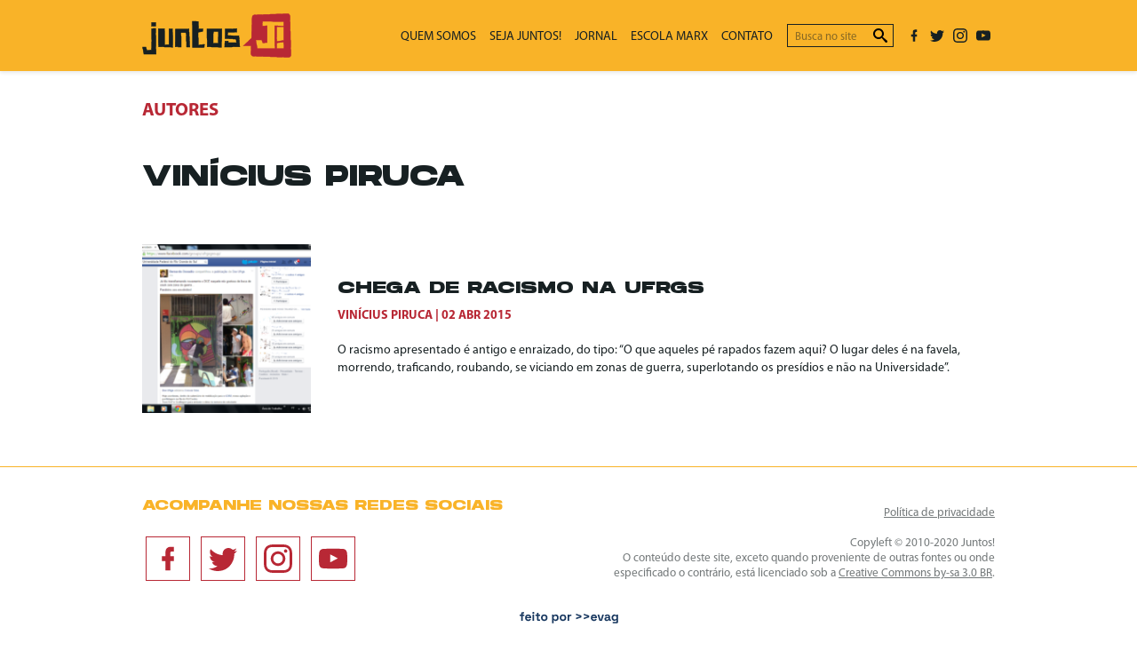

--- FILE ---
content_type: text/html; charset=UTF-8
request_url: https://juntos.org.br/a/vinicius-piruca/
body_size: 14007
content:
<!DOCTYPE html>
<html lang="pt-BR">

<head>
<meta charset="UTF-8">
<title>Vinícius Piruca | Autores | Juntos!</title>
<meta name="viewport" content="width=device-width, initial-scale=1">
<meta name="mobile-web-app-capable" content="yes">
<meta name="apple-mobile-web-app-capable" content="yes">
<link rel="dns-prefetch" href="//api.evag.io">
<link rel="pingback" href="https://juntos.org.br/xmlrpc.php">
<meta name='robots' content='max-image-preview:large' />
<link rel="alternate" type="application/rss+xml" title="Feed para Juntos! &raquo; Vinícius Piruca Autor" href="https://juntos.org.br/a/vinicius-piruca/feed/" />
<style id='wp-img-auto-sizes-contain-inline-css' type='text/css'>
img:is([sizes=auto i],[sizes^="auto," i]){contain-intrinsic-size:3000px 1500px}
/*# sourceURL=wp-img-auto-sizes-contain-inline-css */
</style>
<style id='wp-block-library-inline-css' type='text/css'>
:root{--wp-block-synced-color:#7a00df;--wp-block-synced-color--rgb:122,0,223;--wp-bound-block-color:var(--wp-block-synced-color);--wp-editor-canvas-background:#ddd;--wp-admin-theme-color:#007cba;--wp-admin-theme-color--rgb:0,124,186;--wp-admin-theme-color-darker-10:#006ba1;--wp-admin-theme-color-darker-10--rgb:0,107,160.5;--wp-admin-theme-color-darker-20:#005a87;--wp-admin-theme-color-darker-20--rgb:0,90,135;--wp-admin-border-width-focus:2px}@media (min-resolution:192dpi){:root{--wp-admin-border-width-focus:1.5px}}.wp-element-button{cursor:pointer}:root .has-very-light-gray-background-color{background-color:#eee}:root .has-very-dark-gray-background-color{background-color:#313131}:root .has-very-light-gray-color{color:#eee}:root .has-very-dark-gray-color{color:#313131}:root .has-vivid-green-cyan-to-vivid-cyan-blue-gradient-background{background:linear-gradient(135deg,#00d084,#0693e3)}:root .has-purple-crush-gradient-background{background:linear-gradient(135deg,#34e2e4,#4721fb 50%,#ab1dfe)}:root .has-hazy-dawn-gradient-background{background:linear-gradient(135deg,#faaca8,#dad0ec)}:root .has-subdued-olive-gradient-background{background:linear-gradient(135deg,#fafae1,#67a671)}:root .has-atomic-cream-gradient-background{background:linear-gradient(135deg,#fdd79a,#004a59)}:root .has-nightshade-gradient-background{background:linear-gradient(135deg,#330968,#31cdcf)}:root .has-midnight-gradient-background{background:linear-gradient(135deg,#020381,#2874fc)}:root{--wp--preset--font-size--normal:16px;--wp--preset--font-size--huge:42px}.has-regular-font-size{font-size:1em}.has-larger-font-size{font-size:2.625em}.has-normal-font-size{font-size:var(--wp--preset--font-size--normal)}.has-huge-font-size{font-size:var(--wp--preset--font-size--huge)}.has-text-align-center{text-align:center}.has-text-align-left{text-align:left}.has-text-align-right{text-align:right}.has-fit-text{white-space:nowrap!important}#end-resizable-editor-section{display:none}.aligncenter{clear:both}.items-justified-left{justify-content:flex-start}.items-justified-center{justify-content:center}.items-justified-right{justify-content:flex-end}.items-justified-space-between{justify-content:space-between}.screen-reader-text{border:0;clip-path:inset(50%);height:1px;margin:-1px;overflow:hidden;padding:0;position:absolute;width:1px;word-wrap:normal!important}.screen-reader-text:focus{background-color:#ddd;clip-path:none;color:#444;display:block;font-size:1em;height:auto;left:5px;line-height:normal;padding:15px 23px 14px;text-decoration:none;top:5px;width:auto;z-index:100000}html :where(.has-border-color){border-style:solid}html :where([style*=border-top-color]){border-top-style:solid}html :where([style*=border-right-color]){border-right-style:solid}html :where([style*=border-bottom-color]){border-bottom-style:solid}html :where([style*=border-left-color]){border-left-style:solid}html :where([style*=border-width]){border-style:solid}html :where([style*=border-top-width]){border-top-style:solid}html :where([style*=border-right-width]){border-right-style:solid}html :where([style*=border-bottom-width]){border-bottom-style:solid}html :where([style*=border-left-width]){border-left-style:solid}html :where(img[class*=wp-image-]){height:auto;max-width:100%}:where(figure){margin:0 0 1em}html :where(.is-position-sticky){--wp-admin--admin-bar--position-offset:var(--wp-admin--admin-bar--height,0px)}@media screen and (max-width:600px){html :where(.is-position-sticky){--wp-admin--admin-bar--position-offset:0px}}

/*# sourceURL=wp-block-library-inline-css */
</style><style id='global-styles-inline-css' type='text/css'>
:root{--wp--preset--aspect-ratio--square: 1;--wp--preset--aspect-ratio--4-3: 4/3;--wp--preset--aspect-ratio--3-4: 3/4;--wp--preset--aspect-ratio--3-2: 3/2;--wp--preset--aspect-ratio--2-3: 2/3;--wp--preset--aspect-ratio--16-9: 16/9;--wp--preset--aspect-ratio--9-16: 9/16;--wp--preset--color--black: #000000;--wp--preset--color--cyan-bluish-gray: #abb8c3;--wp--preset--color--white: #ffffff;--wp--preset--color--pale-pink: #f78da7;--wp--preset--color--vivid-red: #cf2e2e;--wp--preset--color--luminous-vivid-orange: #ff6900;--wp--preset--color--luminous-vivid-amber: #fcb900;--wp--preset--color--light-green-cyan: #7bdcb5;--wp--preset--color--vivid-green-cyan: #00d084;--wp--preset--color--pale-cyan-blue: #8ed1fc;--wp--preset--color--vivid-cyan-blue: #0693e3;--wp--preset--color--vivid-purple: #9b51e0;--wp--preset--gradient--vivid-cyan-blue-to-vivid-purple: linear-gradient(135deg,rgb(6,147,227) 0%,rgb(155,81,224) 100%);--wp--preset--gradient--light-green-cyan-to-vivid-green-cyan: linear-gradient(135deg,rgb(122,220,180) 0%,rgb(0,208,130) 100%);--wp--preset--gradient--luminous-vivid-amber-to-luminous-vivid-orange: linear-gradient(135deg,rgb(252,185,0) 0%,rgb(255,105,0) 100%);--wp--preset--gradient--luminous-vivid-orange-to-vivid-red: linear-gradient(135deg,rgb(255,105,0) 0%,rgb(207,46,46) 100%);--wp--preset--gradient--very-light-gray-to-cyan-bluish-gray: linear-gradient(135deg,rgb(238,238,238) 0%,rgb(169,184,195) 100%);--wp--preset--gradient--cool-to-warm-spectrum: linear-gradient(135deg,rgb(74,234,220) 0%,rgb(151,120,209) 20%,rgb(207,42,186) 40%,rgb(238,44,130) 60%,rgb(251,105,98) 80%,rgb(254,248,76) 100%);--wp--preset--gradient--blush-light-purple: linear-gradient(135deg,rgb(255,206,236) 0%,rgb(152,150,240) 100%);--wp--preset--gradient--blush-bordeaux: linear-gradient(135deg,rgb(254,205,165) 0%,rgb(254,45,45) 50%,rgb(107,0,62) 100%);--wp--preset--gradient--luminous-dusk: linear-gradient(135deg,rgb(255,203,112) 0%,rgb(199,81,192) 50%,rgb(65,88,208) 100%);--wp--preset--gradient--pale-ocean: linear-gradient(135deg,rgb(255,245,203) 0%,rgb(182,227,212) 50%,rgb(51,167,181) 100%);--wp--preset--gradient--electric-grass: linear-gradient(135deg,rgb(202,248,128) 0%,rgb(113,206,126) 100%);--wp--preset--gradient--midnight: linear-gradient(135deg,rgb(2,3,129) 0%,rgb(40,116,252) 100%);--wp--preset--font-size--small: 13px;--wp--preset--font-size--medium: 20px;--wp--preset--font-size--large: 36px;--wp--preset--font-size--x-large: 42px;--wp--preset--spacing--20: 0.44rem;--wp--preset--spacing--30: 0.67rem;--wp--preset--spacing--40: 1rem;--wp--preset--spacing--50: 1.5rem;--wp--preset--spacing--60: 2.25rem;--wp--preset--spacing--70: 3.38rem;--wp--preset--spacing--80: 5.06rem;--wp--preset--shadow--natural: 6px 6px 9px rgba(0, 0, 0, 0.2);--wp--preset--shadow--deep: 12px 12px 50px rgba(0, 0, 0, 0.4);--wp--preset--shadow--sharp: 6px 6px 0px rgba(0, 0, 0, 0.2);--wp--preset--shadow--outlined: 6px 6px 0px -3px rgb(255, 255, 255), 6px 6px rgb(0, 0, 0);--wp--preset--shadow--crisp: 6px 6px 0px rgb(0, 0, 0);}:where(.is-layout-flex){gap: 0.5em;}:where(.is-layout-grid){gap: 0.5em;}body .is-layout-flex{display: flex;}.is-layout-flex{flex-wrap: wrap;align-items: center;}.is-layout-flex > :is(*, div){margin: 0;}body .is-layout-grid{display: grid;}.is-layout-grid > :is(*, div){margin: 0;}:where(.wp-block-columns.is-layout-flex){gap: 2em;}:where(.wp-block-columns.is-layout-grid){gap: 2em;}:where(.wp-block-post-template.is-layout-flex){gap: 1.25em;}:where(.wp-block-post-template.is-layout-grid){gap: 1.25em;}.has-black-color{color: var(--wp--preset--color--black) !important;}.has-cyan-bluish-gray-color{color: var(--wp--preset--color--cyan-bluish-gray) !important;}.has-white-color{color: var(--wp--preset--color--white) !important;}.has-pale-pink-color{color: var(--wp--preset--color--pale-pink) !important;}.has-vivid-red-color{color: var(--wp--preset--color--vivid-red) !important;}.has-luminous-vivid-orange-color{color: var(--wp--preset--color--luminous-vivid-orange) !important;}.has-luminous-vivid-amber-color{color: var(--wp--preset--color--luminous-vivid-amber) !important;}.has-light-green-cyan-color{color: var(--wp--preset--color--light-green-cyan) !important;}.has-vivid-green-cyan-color{color: var(--wp--preset--color--vivid-green-cyan) !important;}.has-pale-cyan-blue-color{color: var(--wp--preset--color--pale-cyan-blue) !important;}.has-vivid-cyan-blue-color{color: var(--wp--preset--color--vivid-cyan-blue) !important;}.has-vivid-purple-color{color: var(--wp--preset--color--vivid-purple) !important;}.has-black-background-color{background-color: var(--wp--preset--color--black) !important;}.has-cyan-bluish-gray-background-color{background-color: var(--wp--preset--color--cyan-bluish-gray) !important;}.has-white-background-color{background-color: var(--wp--preset--color--white) !important;}.has-pale-pink-background-color{background-color: var(--wp--preset--color--pale-pink) !important;}.has-vivid-red-background-color{background-color: var(--wp--preset--color--vivid-red) !important;}.has-luminous-vivid-orange-background-color{background-color: var(--wp--preset--color--luminous-vivid-orange) !important;}.has-luminous-vivid-amber-background-color{background-color: var(--wp--preset--color--luminous-vivid-amber) !important;}.has-light-green-cyan-background-color{background-color: var(--wp--preset--color--light-green-cyan) !important;}.has-vivid-green-cyan-background-color{background-color: var(--wp--preset--color--vivid-green-cyan) !important;}.has-pale-cyan-blue-background-color{background-color: var(--wp--preset--color--pale-cyan-blue) !important;}.has-vivid-cyan-blue-background-color{background-color: var(--wp--preset--color--vivid-cyan-blue) !important;}.has-vivid-purple-background-color{background-color: var(--wp--preset--color--vivid-purple) !important;}.has-black-border-color{border-color: var(--wp--preset--color--black) !important;}.has-cyan-bluish-gray-border-color{border-color: var(--wp--preset--color--cyan-bluish-gray) !important;}.has-white-border-color{border-color: var(--wp--preset--color--white) !important;}.has-pale-pink-border-color{border-color: var(--wp--preset--color--pale-pink) !important;}.has-vivid-red-border-color{border-color: var(--wp--preset--color--vivid-red) !important;}.has-luminous-vivid-orange-border-color{border-color: var(--wp--preset--color--luminous-vivid-orange) !important;}.has-luminous-vivid-amber-border-color{border-color: var(--wp--preset--color--luminous-vivid-amber) !important;}.has-light-green-cyan-border-color{border-color: var(--wp--preset--color--light-green-cyan) !important;}.has-vivid-green-cyan-border-color{border-color: var(--wp--preset--color--vivid-green-cyan) !important;}.has-pale-cyan-blue-border-color{border-color: var(--wp--preset--color--pale-cyan-blue) !important;}.has-vivid-cyan-blue-border-color{border-color: var(--wp--preset--color--vivid-cyan-blue) !important;}.has-vivid-purple-border-color{border-color: var(--wp--preset--color--vivid-purple) !important;}.has-vivid-cyan-blue-to-vivid-purple-gradient-background{background: var(--wp--preset--gradient--vivid-cyan-blue-to-vivid-purple) !important;}.has-light-green-cyan-to-vivid-green-cyan-gradient-background{background: var(--wp--preset--gradient--light-green-cyan-to-vivid-green-cyan) !important;}.has-luminous-vivid-amber-to-luminous-vivid-orange-gradient-background{background: var(--wp--preset--gradient--luminous-vivid-amber-to-luminous-vivid-orange) !important;}.has-luminous-vivid-orange-to-vivid-red-gradient-background{background: var(--wp--preset--gradient--luminous-vivid-orange-to-vivid-red) !important;}.has-very-light-gray-to-cyan-bluish-gray-gradient-background{background: var(--wp--preset--gradient--very-light-gray-to-cyan-bluish-gray) !important;}.has-cool-to-warm-spectrum-gradient-background{background: var(--wp--preset--gradient--cool-to-warm-spectrum) !important;}.has-blush-light-purple-gradient-background{background: var(--wp--preset--gradient--blush-light-purple) !important;}.has-blush-bordeaux-gradient-background{background: var(--wp--preset--gradient--blush-bordeaux) !important;}.has-luminous-dusk-gradient-background{background: var(--wp--preset--gradient--luminous-dusk) !important;}.has-pale-ocean-gradient-background{background: var(--wp--preset--gradient--pale-ocean) !important;}.has-electric-grass-gradient-background{background: var(--wp--preset--gradient--electric-grass) !important;}.has-midnight-gradient-background{background: var(--wp--preset--gradient--midnight) !important;}.has-small-font-size{font-size: var(--wp--preset--font-size--small) !important;}.has-medium-font-size{font-size: var(--wp--preset--font-size--medium) !important;}.has-large-font-size{font-size: var(--wp--preset--font-size--large) !important;}.has-x-large-font-size{font-size: var(--wp--preset--font-size--x-large) !important;}
/*# sourceURL=global-styles-inline-css */
</style>

<style id='classic-theme-styles-inline-css' type='text/css'>
/*! This file is auto-generated */
.wp-block-button__link{color:#fff;background-color:#32373c;border-radius:9999px;box-shadow:none;text-decoration:none;padding:calc(.667em + 2px) calc(1.333em + 2px);font-size:1.125em}.wp-block-file__button{background:#32373c;color:#fff;text-decoration:none}
/*# sourceURL=/wp-includes/css/classic-themes.min.css */
</style>
<link rel='stylesheet' id='evag-forms-block-css-css' href='https://juntos.org.br/wp-content/plugins/evag-forms/dist/block.css' type='text/css' media='all' />
<link rel='stylesheet' id='wordpress-file-upload-style-css' href='https://juntos.org.br/wp-content/plugins/wp-file-upload/css/wordpress_file_upload_style.css' type='text/css' media='all' />
<link rel='stylesheet' id='wordpress-file-upload-style-safe-css' href='https://juntos.org.br/wp-content/plugins/wp-file-upload/css/wordpress_file_upload_style_safe.css' type='text/css' media='all' />
<link rel='stylesheet' id='wordpress-file-upload-adminbar-style-css' href='https://juntos.org.br/wp-content/plugins/wp-file-upload/css/wordpress_file_upload_adminbarstyle.css' type='text/css' media='all' />
<link rel='stylesheet' id='jquery-ui-css-css' href='https://juntos.org.br/wp-content/plugins/wp-file-upload/vendor/jquery/jquery-ui.min.css' type='text/css' media='all' />
<link rel='stylesheet' id='jquery-ui-timepicker-addon-css-css' href='https://juntos.org.br/wp-content/plugins/wp-file-upload/vendor/jquery/jquery-ui-timepicker-addon.min.css' type='text/css' media='all' />
<link rel='stylesheet' id='webpack-styles-css' href='https://juntos.org.br/wp-content/themes/j2020/build/main.5200100b.css' type='text/css' media='all' />
<script type="text/javascript" src="https://juntos.org.br/wp-includes/js/dist/hooks.min.js" id="wp-hooks-js"></script>
<script type="text/javascript" src="https://juntos.org.br/wp-includes/js/dist/i18n.min.js" id="wp-i18n-js"></script>
<script type="text/javascript" id="wp-i18n-js-after">
/* <![CDATA[ */
wp.i18n.setLocaleData( { 'text direction\u0004ltr': [ 'ltr' ] } );
//# sourceURL=wp-i18n-js-after
/* ]]> */
</script>
<script type="text/javascript" src="https://juntos.org.br/wp-includes/js/jquery/jquery.min.js" id="jquery-core-js"></script>
<script type="text/javascript" src="https://juntos.org.br/wp-includes/js/jquery/jquery-migrate.min.js" id="jquery-migrate-js"></script>
<script type="text/javascript" src="https://juntos.org.br/wp-content/plugins/wp-file-upload/js/wordpress_file_upload_functions.js" id="wordpress_file_upload_script-js"></script>
<script type="text/javascript" src="https://juntos.org.br/wp-includes/js/jquery/ui/core.min.js" id="jquery-ui-core-js"></script>
<script type="text/javascript" src="https://juntos.org.br/wp-includes/js/jquery/ui/datepicker.min.js" id="jquery-ui-datepicker-js"></script>
<script type="text/javascript" id="jquery-ui-datepicker-js-after">
/* <![CDATA[ */
jQuery(function(jQuery){jQuery.datepicker.setDefaults({"closeText":"Fechar","currentText":"Hoje","monthNames":["janeiro","fevereiro","mar\u00e7o","abril","maio","junho","julho","agosto","setembro","outubro","novembro","dezembro"],"monthNamesShort":["jan","fev","mar","abr","maio","jun","jul","ago","set","out","nov","dez"],"nextText":"Seguinte","prevText":"Anterior","dayNames":["domingo","segunda-feira","ter\u00e7a-feira","quarta-feira","quinta-feira","sexta-feira","s\u00e1bado"],"dayNamesShort":["dom","seg","ter","qua","qui","sex","s\u00e1b"],"dayNamesMin":["D","S","T","Q","Q","S","S"],"dateFormat":"d \\dd\\e MM \\dd\\e yy","firstDay":0,"isRTL":false});});
//# sourceURL=jquery-ui-datepicker-js-after
/* ]]> */
</script>
<script type="text/javascript" src="https://juntos.org.br/wp-content/plugins/wp-file-upload/vendor/jquery/jquery-ui-timepicker-addon.min.js" id="jquery-ui-timepicker-addon-js-js"></script>
<link rel="https://api.w.org/" href="https://juntos.org.br/wp-json/" /><link rel="alternate" title="JSON" type="application/json" href="https://juntos.org.br/wp-json/wp/v2/autor/879" />  <meta property="og:type" content="website" />
  <meta property="og:title" content="Autor: &lt;span&gt;Vinícius Piruca&lt;/span&gt;" />
  <meta property="og:url" content="https://juntos.org.br/a/vinicius-piruca/" />
  <meta name="description" property="og:description" content="O racismo apresentado é antigo e enraizado, do tipo: “O que aqueles pé rapados fazem aqui? O lugar deles é na favela, morrendo, traficando, roubando, se viciando em zonas de guerra, superlotando os presídios e não na Universidade”." />
  <meta property="og:site_name" content="Juntos!" />
    <meta property="og:image" content="https://juntos.org.br/wp-content/themes/j2020/build/0ba6db6a1937eff8de59c6e81df439a5.png" />
  <meta property="og:image:width" content="1200" />
  <meta property="og:image:height" content="630" />
    <meta name="twitter:card" content="summary_large_image" />
  <link rel="icon" href="https://juntos.org.br/wp-content/uploads/2020/06/cropped-favicon-32x32.png" sizes="32x32" />
<link rel="icon" href="https://juntos.org.br/wp-content/uploads/2020/06/cropped-favicon-192x192.png" sizes="192x192" />
<link rel="apple-touch-icon" href="https://juntos.org.br/wp-content/uploads/2020/06/cropped-favicon-180x180.png" />
<meta name="msapplication-TileImage" content="https://juntos.org.br/wp-content/uploads/2020/06/cropped-favicon-270x270.png" />
		<style type="text/css" id="wp-custom-css">
			.wp-block-evag-inputtext, .wp-block-evag-select, .wp-block-evag-textarea {
	margin: 4px 0;	
}

.wp-block-evag-inputtext .label, .wp-block-evag-select .label, .wp-block-evag-textarea .label  {
	display: none;	
}

.form-button, .wp-block-evag-inputtext input, .wp-block-evag-checkbox input, .wp-block-evag-select select, .wp-block-evag-inputtextarea textarea {
    background: #fff;
    border: 1px solid #000;
    -webkit-border-radius: 0;
    border-radius: 0;
    color: #000;
    display: inline-block;
    font: 15px Myriad,sans-serif;
    line-height: 1em;
    margin: 2px 0;
    padding: 9px 8px 7px;
    width: 100%;
}

.wp-block-evag-inputtext input, .wp-block-evag-checkbox input, .wp-block-evag-select select, .wp-block-evag-inputtextarea textarea {
    font-size: 16px;
    padding: 11px 8px 9px;
}

.wp-block-evag-checkbox input {
	width: 24px;
	height: 24px;
	padding: 0 0;
}

.wp-block-evag-checkbox input:checked {
	background: #f9b33c;
}

.wp-block-evag-checkbox label {
  display: flex;
  align-items: center;
}

.wp-block-evag-checkbox .label {
  margin-left: 4px;
}

#bannerconune {
	background-image: url("https://juntos.org.br/wp-content/uploads/2023/05/textura-conune.jpg")
}		</style>
		</head>

<body class="archive tax-autor term-vinicius-piruca term-879 wp-theme-j2020">
<header class="header">
  <div class="wrap">
    <h1 class="header-title">
      <a class="header-logo" href="/" aria-label="Ir para página inicial" title="Juntos!">
        <svg version="1.1" xmlns="http://www.w3.org/2000/svg" xmlns:xlink="http://www.w3.org/1999/xlink" x="0px" y="0px" viewBox="8 10 128 38" style="enable-background:new 8 10 128 38;" xml:space="preserve" width="128" height="38">
<title>Juntos!</title>
<path style="fill-rule:evenodd;clip-rule:evenodd;fill:#172022;" d="M9.53,44.95l-1.16-6.01l2.91-0.08l0.86,2.96l3.92-0.56l0.1-18.2l3.47-0.19l0.35,22.16L9.53,44.95z M16.16,17.83l3.45-0.13l0.01,3.27l-3.46,0.17V17.83z"/><path style="fill:#172022;" d="M19.44,17.88l0.01,2.93l-3.12,0.16V18L19.44,17.88 M19.47,23.05l0.35,21.81L9.67,44.78l-1.09-5.67 l2.58-0.07l0.78,2.69l0.08,0.29l0.3-0.04l3.63-0.52l0.29-0.04l0-0.3l0.1-17.89L19.47,23.05 M19.78,17.53l-3.79,0.14v3.66 l3.81-0.19L19.78,17.53L19.78,17.53z M19.81,22.69l-3.81,0.21l-0.1,18.22l-3.63,0.52l-0.85-2.95l-3.25,0.09l1.22,6.35 l10.77,0.09L19.81,22.69L19.81,22.69z"/><path style="fill-rule:evenodd;clip-rule:evenodd;fill:#172022;" d="M22.01,38.65l-0.12-15.57h5.44l-0.03,13.88l3.81-0.24l-0.06-13.47l1.54,0.06c0.42,0.02,0.82,0.04,1.19,0.05 c0.2,0.01,0.32,0.01,0.39,0.02v0.56c0,0.47,0.01,1.08,0.02,1.83c0.01,0.75,0.02,1.61,0.03,2.56c0.01,0.95,0.03,1.93,0.05,2.93 l0.12,7.77L22.01,38.65z"/><path style="fill:#172022;" d="M27.15,23.26l-0.03,13.53l0,0.37l0.37-0.02l3.47-0.22l0.32-0.02l0-0.32l-0.06-13.13l1.36,0.05 c0.42,0.02,0.83,0.04,1.2,0.05c0.09,0,0.16,0.01,0.22,0.01v0.4c0,0.47,0.01,1.08,0.02,1.83c0.01,0.75,0.02,1.61,0.03,2.56 c0.01,0.95,0.03,1.93,0.05,2.93l0.12,7.59l-12.04-0.36l-0.12-15.23H27.15 M27.5,22.91h-5.79l0.13,15.91l12.72,0.38l-0.13-7.95 c-0.02-1-0.04-1.97-0.05-2.93c-0.01-0.95-0.02-1.81-0.03-2.56c-0.01-0.75-0.02-1.36-0.02-1.83c0-0.47,0-0.7,0-0.7 c0-0.02-0.19-0.04-0.56-0.05c-0.37-0.01-0.77-0.03-1.19-0.05l-1.72-0.06l0.06,13.49l-3.47,0.22L27.5,22.91L27.5,22.91z"/><path style="fill-rule:evenodd;clip-rule:evenodd;fill:#172022;" d="M46.49,38.97c-0.15,0-0.25,0-0.31-0.01l-0.01-0.4c-0.01-0.36-0.03-0.83-0.05-1.42 c-0.02-0.58-0.05-1.24-0.08-1.97c-0.03-0.73-0.06-1.48-0.08-2.24l-0.2-6.27l-0.16-0.01c-0.76-0.04-1.43-0.07-2.01-0.1 c-0.51-0.02-0.98-0.03-1.39-0.03c-0.53,0-0.79,0.01-0.79,0.23v0.57c0,0.36,0.01,0.83,0.02,1.42c0.01,0.58,0.02,1.24,0.03,1.97 c0.01,0.73,0.02,1.48,0.02,2.24c0.02,1.74,0.04,3.7,0.06,5.9l-5.09-0.12l0.03-15.28l11.69-0.09l0.78,15.5 c-0.52,0.02-0.99,0.04-1.39,0.06C47.16,38.95,46.8,38.97,46.49,38.97z"/><path style="fill:#172022;" d="M48.01,23.55l0.76,15.17c-0.45,0.02-0.86,0.03-1.22,0.05c-0.39,0.02-0.75,0.03-1.06,0.03 c-0.06,0-0.1,0-0.14,0l-0.01-0.24c-0.01-0.36-0.03-0.83-0.05-1.42c-0.02-0.58-0.05-1.24-0.08-1.97 c-0.03-0.73-0.06-1.48-0.08-2.24l-0.19-6.11l-0.01-0.31l-0.31-0.02c-0.76-0.04-1.44-0.07-2.01-0.1 c-0.51-0.02-0.98-0.03-1.4-0.03c-0.52,0-0.96,0-0.96,0.41v0.57c0,0.36,0.01,0.84,0.02,1.42c0.01,0.58,0.02,1.24,0.03,1.97 c0.01,0.73,0.02,1.49,0.02,2.24c0.02,1.69,0.04,3.59,0.06,5.72l-4.75-0.11l0.03-14.94L48.01,23.55 M48.33,23.2l-12.02,0.1 l-0.03,15.62l5.44,0.13c-0.02-2.27-0.04-4.29-0.06-6.08c0-0.76-0.01-1.51-0.02-2.24c-0.01-0.73-0.02-1.39-0.03-1.97 c-0.01-0.58-0.02-1.06-0.02-1.42c0-0.36,0-0.55,0-0.57c0-0.04,0.21-0.06,0.62-0.06c0.41,0,0.87,0.01,1.38,0.03 c0.57,0.02,1.24,0.05,2,0.1l0.19,6.11c0.02,0.76,0.05,1.51,0.08,2.24c0.03,0.73,0.06,1.39,0.08,1.97 c0.02,0.58,0.04,1.06,0.05,1.42c0.01,0.36,0.02,0.54,0.02,0.54c0,0.02,0.16,0.03,0.48,0.03c0.32,0,0.68-0.01,1.08-0.03 c0.45-0.02,0.96-0.04,1.56-0.06L48.33,23.2L48.33,23.2z"/><path style="fill-rule:evenodd;clip-rule:evenodd;fill:#172022;" d="M51.11,16.82l4.98,0.12l0.38,6.37l3.72-0.06l-0.31,2.32l-3.84,0.64l0,0.15c0.02,1.91,0.04,3.62,0.06,5.12 c0,0.63,0.01,1.27,0.02,1.89c0.01,0.62,0.02,1.18,0.02,1.67c0,0.49-0.01,0.88-0.02,1.19c-0.01,0.31-0.02,0.48-0.02,0.5 c0,0.2,0.24,0.2,0.39,0.2c0.15,0,0.35-0.01,0.61-0.02c0.26-0.01,0.55-0.03,0.88-0.05c0.33-0.02,0.67-0.05,1.01-0.1l2.52-0.23 l-0.28,2.63l-10.05,0.12L51.11,16.82z"/><path style="fill:#172022;" d="M51.29,17l4.64,0.11l0.36,6.05l0.02,0.33l0.33-0.01L60,23.42l-0.26,1.99l-3.57,0.59l-0.29,0.05l0,0.29 c0.02,1.91,0.04,3.62,0.06,5.12c0,0.64,0.01,1.28,0.02,1.9c0.01,0.62,0.02,1.18,0.02,1.66c0,0.48-0.01,0.88-0.02,1.18 c-0.01,0.31-0.02,0.48-0.02,0.5c0,0.37,0.43,0.37,0.57,0.37c0.15,0,0.36-0.01,0.62-0.02c0.26-0.01,0.55-0.03,0.88-0.05 c0.33-0.02,0.68-0.05,1.01-0.1l2.32-0.22l-0.24,2.27l-9.72,0.12L51.29,17 M50.94,16.65l0.1,22.81l10.37-0.13l0.32-2.99 l-2.74,0.25c-0.34,0.04-0.67,0.07-1,0.1c-0.33,0.02-0.62,0.04-0.87,0.05c-0.25,0.01-0.46,0.02-0.6,0.02 c-0.15,0-0.22-0.01-0.22-0.03c0-0.02,0.01-0.19,0.02-0.49c0.01-0.31,0.02-0.71,0.02-1.19c0-0.49-0.01-1.04-0.02-1.67 c-0.01-0.63-0.02-1.26-0.02-1.89c-0.02-1.51-0.04-3.21-0.06-5.12l3.82-0.64l0.35-2.64l-3.75,0.06l-0.38-6.36L50.94,16.65 L50.94,16.65z"/><path style="fill-rule:evenodd;clip-rule:evenodd;fill:#172022;" d="M75.25,39.02c-0.24,0-0.52,0-0.82-0.01c-0.6-0.01-1.29-0.03-2.05-0.05c-0.76-0.02-1.55-0.04-2.35-0.06 c-1.84-0.06-3.92-0.13-6.23-0.22l-0.22-15.31h12.79l-0.06,7.72c0,1-0.01,1.97-0.02,2.93c-0.01,0.95-0.02,1.81-0.02,2.56V39 c-0.07,0.01-0.19,0.01-0.39,0.02C75.71,39.02,75.49,39.02,75.25,39.02z M72.32,25.55c-0.33,0-0.7,0.02-1.1,0.05l-2.13,0.14 l-0.23,9.94l0.18-0.01c0.72-0.02,1.37-0.04,1.94-0.06c0.48-0.02,0.94-0.03,1.36-0.03h0.7c0.2,0,0.2-0.13,0.22-0.87 c0.01-0.47,0.02-1.05,0.02-1.75c0-0.7-0.01-1.46-0.02-2.28c-0.01-0.82-0.02-1.58-0.02-2.3v-1.8c0-0.59,0.02-0.7,0.02-0.72 l0.04-0.08l-0.06-0.07c-0.06-0.1-0.17-0.14-0.7-0.15C72.48,25.56,72.4,25.55,72.32,25.55z"/><path style="fill:#172022;" d="M76.2,23.54l-0.06,7.55c0,0.99-0.01,1.98-0.02,2.92c-0.01,0.95-0.02,1.81-0.02,2.56v1.83v0.43 c-0.06,0-0.13,0.01-0.22,0.01c-0.18,0.01-0.39,0.01-0.63,0.01c-0.24,0-0.51,0-0.81-0.01c-0.6-0.01-1.29-0.03-2.05-0.05 c-0.76-0.02-1.55-0.04-2.35-0.06c-1.8-0.06-3.82-0.13-6.07-0.21l-0.21-14.98H76.2 M68.69,35.86l0.36-0.01 c0.72-0.02,1.37-0.04,1.95-0.06c0.48-0.02,0.94-0.03,1.35-0.03h0.7c0.37,0,0.37-0.26,0.39-1.03c0.01-0.47,0.02-1.06,0.02-1.76 c0-0.7-0.01-1.47-0.02-2.28c-0.01-0.81-0.02-1.58-0.02-2.3v-1.8c0-0.46,0.01-0.62,0.02-0.67l0.06-0.14l-0.1-0.16 c-0.12-0.19-0.33-0.22-0.84-0.23c-0.08,0-0.16,0-0.25,0c-0.34,0-0.71,0.02-1.1,0.05l-1.97,0.13l-0.31,0.02l-0.01,0.31L68.7,35.5 L68.69,35.86 M76.55,23.2H63.41l0.22,15.65c2.38,0.08,4.51,0.16,6.39,0.22c0.81,0.02,1.59,0.04,2.35,0.06 c0.76,0.02,1.45,0.04,2.05,0.05c0.3,0.01,0.58,0.01,0.82,0.01c0.24,0,0.46,0,0.64-0.01c0.37-0.01,0.56-0.03,0.56-0.05 c0-0.02,0-0.27,0-0.73c0-0.47,0-1.08,0-1.83c0-0.75,0.01-1.61,0.02-2.56c0.01-0.95,0.02-1.93,0.02-2.93L76.55,23.2L76.55,23.2z M69.04,35.51l0.22-9.61l1.97-0.13c0.39-0.03,0.75-0.05,1.08-0.05c0.08,0,0.16,0,0.24,0c0.39,0.01,0.58,0.04,0.56,0.08 c-0.02,0.04-0.03,0.3-0.03,0.78c0,0.48,0,1.08,0,1.8c0,0.72,0.01,1.49,0.02,2.31c0.01,0.82,0.02,1.57,0.02,2.27 c0,0.7-0.01,1.28-0.02,1.75c-0.01,0.47-0.03,0.7-0.05,0.7c-0.04,0-0.28,0-0.7,0c-0.42,0-0.88,0.01-1.37,0.03 C70.41,35.47,69.76,35.49,69.04,35.51L69.04,35.51z"/><path style="fill-rule:evenodd;clip-rule:evenodd;fill:#172022;" d="M79.03,33.71l2.85-0.06v1.43l7.04,0.07l-0.36-3.04l-9.46-0.54l0.15-8.2c1.86-0.04,3.54-0.08,5.02-0.12 c0.64-0.02,1.27-0.04,1.89-0.05c0.62-0.01,1.18-0.02,1.67-0.02h1.18c0.13,0,0.21,0,0.27,0c-0.01,0.1-0.01,0.24-0.03,0.43 c-0.02,0.35-0.05,0.74-0.09,1.15c-0.04,0.44-0.07,0.94-0.09,1.47l-7.5-0.06L81.29,29l0.19,0c1.78,0.04,3.38,0.07,4.8,0.1 c0.6,0,1.18,0.01,1.77,0.02c0.58,0.01,1.1,0.02,1.56,0.03c0.46,0.01,0.82,0.02,1.1,0.02H91l0.03,0.28 c0.03,0.29,0.07,0.66,0.11,1.11c0.04,0.46,0.09,0.98,0.14,1.57c0.05,0.59,0.1,1.2,0.14,1.81l0.37,4.72l-13.06,0.28L79.03,33.71z "/><path style="fill:#172022;" d="M89.02,23.35c0.03,0,0.06,0,0.09,0c0,0.07-0.01,0.15-0.02,0.26c-0.02,0.34-0.05,0.73-0.09,1.15 c-0.03,0.4-0.06,0.84-0.08,1.31l-7.17-0.06l-0.31,0l-0.03,0.31l-0.25,2.48l-0.04,0.37l0.37,0.01c1.77,0.04,3.39,0.07,4.81,0.1 c0.59,0,1.18,0.01,1.76,0.02c0.58,0.01,1.1,0.02,1.56,0.03c0.45,0.01,0.83,0.02,1.11,0.02h0.14l0.01,0.12 c0.03,0.28,0.07,0.65,0.11,1.11c0.04,0.46,0.09,0.98,0.14,1.57c0.05,0.59,0.1,1.2,0.14,1.81l0.35,4.54l-12.69,0.27l0.28-4.88 l2.51-0.05v1.08v0.34l0.34,0l6.68,0.06l0.39,0l-0.05-0.39l-0.32-2.7l-0.03-0.29l-0.29-0.02l-9.15-0.52l0.15-7.87 c1.8-0.04,3.43-0.08,4.86-0.12c0.63-0.02,1.27-0.04,1.89-0.05c0.62-0.01,1.18-0.02,1.66-0.02H89.02 M89.02,23.01 c-0.3,0-0.69,0-1.18,0c-0.49,0-1.04,0.01-1.67,0.02c-0.63,0.01-1.26,0.03-1.89,0.05c-1.53,0.04-3.26,0.08-5.18,0.13l-0.16,8.53 l9.48,0.54l0.32,2.7l-6.68-0.06v-1.43l-3.18,0.06l-0.32,5.57l13.42-0.29l-0.38-4.9c-0.04-0.61-0.09-1.22-0.14-1.81 c-0.05-0.59-0.1-1.12-0.14-1.57c-0.04-0.46-0.08-0.83-0.11-1.11c-0.03-0.29-0.05-0.43-0.05-0.43c-0.02,0-0.17,0-0.45,0 c-0.28,0-0.64-0.01-1.1-0.02c-0.46-0.01-0.98-0.02-1.56-0.03c-0.58-0.01-1.17-0.02-1.77-0.02c-1.42-0.02-3.02-0.05-4.8-0.1 l0.25-2.48l7.51,0.06c0.02-0.59,0.05-1.13,0.1-1.62c0.04-0.42,0.07-0.81,0.1-1.16c0.02-0.35,0.03-0.55,0.03-0.59 C89.46,23.02,89.32,23.01,89.02,23.01L89.02,23.01z"/><path style="fill-rule:evenodd;clip-rule:evenodd;fill:#b82835;" d="M103.39,46.7c-1.14-0.04-2.05-0.97-2.03-2.09l0.15-6.8l-6.72,0l7-6.51l0.59-17.91 c0.04-1.16,0.91-2.06,2.03-2.1l28.48-0.98c1.05,0,1.92,0.94,1.95,2.1l0.81,33.17c0.01,0.55-0.2,1.1-0.59,1.5 c-0.37,0.38-0.86,0.59-1.37,0.59L103.39,46.7z M105.45,32.81l1.41,7.33l14.96,0.1l-0.08-19.53l7.73,0.04l0.01-3.6l-18.19-0.37 l-0.33,4.06l4.32-0.19v14.42l-3.82,0.23l-0.94-2.6L105.45,32.81z M123.5,35.3l-0.03,4.87h6l-0.06-5.58L123.5,35.3z M123.55,34.09l5.92-0.94V21.51h-6.05L123.55,34.09z"/><path style="fill:#b82835;" d="M132.9,10.49c0.96,0,1.76,0.87,1.78,1.93l0.81,33.17c0.01,0.51-0.18,1.01-0.54,1.37 c-0.34,0.35-0.78,0.54-1.24,0.54c-0.02,0-0.04,0-0.05,0l-30.26-0.98c-1.05-0.03-1.88-0.89-1.86-1.91l0.15-6.62l0.01-0.35 l-0.35,0l-6.1,0l6.63-6.17l0.1-0.1l0-0.14l0.59-17.84c0.03-1.07,0.84-1.9,1.86-1.93l28.42-0.98 C132.86,10.49,132.88,10.49,132.9,10.49 M110.76,21.02l0.39-0.02l3.95-0.17v14.08l-3.53,0.22l-0.85-2.36l-0.08-0.23l-0.25,0 l-4.74,0.09l-0.41,0.01l0.08,0.4l1.35,6.99l0.05,0.28l0.28,0l14.65,0.09l0.35,0l0-0.35l-0.08-19.18l7.38,0.04l0.34,0l0-0.34 l0.01-3.26l0-0.34l-0.34-0.01l-17.86-0.36l-0.32-0.01l-0.03,0.32l-0.31,3.71L110.76,21.02 M123.38,34.29l0.39-0.06l5.58-0.88 l0.29-0.05v-0.29V21.68v-0.34h-0.34h-5.71h-0.35l0,0.35l0.13,12.21L123.38,34.29 M123.29,40.34h0.34h5.65h0.35l0-0.35 l-0.06-5.21l0-0.38l-0.38,0.05l-5.57,0.66l-0.3,0.04l0,0.3L123.3,40L123.29,40.34 M132.9,10.15c-0.02,0-0.05,0-0.07,0 l-28.42,0.98c-1.2,0.04-2.15,1.02-2.19,2.26l-0.59,17.84l-7.27,6.76l6.98,0l-0.15,6.62c-0.03,1.24,0.99,2.23,2.19,2.26 l30.26,0.98c0.02,0,0.04,0,0.06,0c1.18,0,2.16-1.04,2.13-2.27l-0.81-33.17C134.99,11.19,134.07,10.15,132.9,10.15L132.9,10.15z M111.14,20.66l0.31-3.71l17.86,0.36l-0.01,3.26l-7.73-0.04l0.08,19.53L107,39.97l-1.35-6.99l4.74-0.09l0.94,2.6l4.11-0.25 V20.47L111.14,20.66L111.14,20.66z M123.72,33.89l-0.13-12.21h5.71v11.33L123.72,33.89L123.72,33.89z M123.64,40l0.03-4.55 l5.57-0.66l0.06,5.21H123.64L123.64,40z"/>
</svg>
      </a>
    </h1>

    <a class="header-toggle" href="/" aria-hidden="true">
      <span class="header-navicon"></span>
    </a>

    <div class="nav-overlay"></div>

    <nav class="header-nav">
      <div class="menu-menu-do-cabecalho-container"><ul id="menu-menu-do-cabecalho" class="header-menu"><li id="menu-item-17816" class="menu-item menu-item-type-post_type menu-item-object-page menu-item-17816"><a href="https://juntos.org.br/quem-somos/">Quem somos</a></li>
<li id="menu-item-17819" class="menu-item menu-item-type-post_type menu-item-object-page menu-item-17819"><a href="https://juntos.org.br/seja-juntos/">Seja Juntos!</a></li>
<li id="menu-item-17815" class="menu-item menu-item-type-post_type menu-item-object-page menu-item-17815"><a href="https://juntos.org.br/jornal/">Jornal</a></li>
<li id="menu-item-19669" class="menu-item menu-item-type-post_type menu-item-object-page menu-item-19669"><a href="https://juntos.org.br/escola-marx/">Escola Marx</a></li>
<li id="menu-item-17898" class="menu-item menu-item-type-post_type menu-item-object-page menu-item-17898"><a href="https://juntos.org.br/contato/">Contato</a></li>
</ul></div>
      <form class="header-search" action="/" method="get">
        <input class="header-search-input" type="text" name="s" placeholder="Busca no site" />
        <button type="submit" class="header-search-button">
          <svg version="1.1" width="32" height="32" viewBox="0 0 32 32"><path d="M31.008 27.231l-7.58-6.447c-0.784-0.705-1.622-1.029-2.299-0.998 1.789-2.096 2.87-4.815 2.87-7.787 0-6.627-5.373-12-12-12s-12 5.373-12 12 5.373 12 12 12c2.972 0 5.691-1.081 7.787-2.87-0.031 0.677 0.293 1.515 0.998 2.299l6.447 7.58c1.104 1.226 2.907 1.33 4.007 0.23s0.997-2.903-0.23-4.007zM12 20c-4.418 0-8-3.582-8-8s3.582-8 8-8 8 3.582 8 8-3.582 8-8 8z"></path></svg>
        </button>
      </form>

      <div class="header-social">
        <a href="https://facebook.com/juventudeemluta/" title="Facebook"><svg xmlns="http://www.w3.org/2000/svg" xmlns:xlink="http://www.w3.org/1999/xlink" version="1.1" width="24" height="24" viewBox="0 0 24 24"><path d="M17,2V2H17V6H15C14.31,6 14,6.81 14,7.5V10H14L17,10V14H14V22H10V14H7V10H10V6A4,4 0 0,1 14,2H17Z"></path></svg>
</a>
        <a href="https://twitter.com/coletivojuntos/" title="Twitter"><svg version="1.1" width="32" height="32" viewBox="0 0 32 32"><path d="M32 7.075c-1.175 0.525-2.444 0.875-3.769 1.031 1.356-0.813 2.394-2.1 2.887-3.631-1.269 0.75-2.675 1.3-4.169 1.594-1.2-1.275-2.906-2.069-4.794-2.069-3.625 0-6.563 2.938-6.563 6.563 0 0.512 0.056 1.012 0.169 1.494-5.456-0.275-10.294-2.888-13.531-6.862-0.563 0.969-0.887 2.1-0.887 3.3 0 2.275 1.156 4.287 2.919 5.463-1.075-0.031-2.087-0.331-2.975-0.819 0 0.025 0 0.056 0 0.081 0 3.181 2.263 5.838 5.269 6.437-0.55 0.15-1.131 0.231-1.731 0.231-0.425 0-0.831-0.044-1.237-0.119 0.838 2.606 3.263 4.506 6.131 4.563-2.25 1.762-5.075 2.813-8.156 2.813-0.531 0-1.050-0.031-1.569-0.094 2.913 1.869 6.362 2.95 10.069 2.95 12.075 0 18.681-10.006 18.681-18.681 0-0.287-0.006-0.569-0.019-0.85 1.281-0.919 2.394-2.075 3.275-3.394z"></path></svg>
</a>
        <a href="https://instagram.com/coletivojuntos/" title="Instagram"><svg version="1.1" width="32" height="32" viewBox="0 0 32 32"><path d="M16 2.881c4.275 0 4.781 0.019 6.462 0.094 1.563 0.069 2.406 0.331 2.969 0.55 0.744 0.288 1.281 0.638 1.837 1.194 0.563 0.563 0.906 1.094 1.2 1.838 0.219 0.563 0.481 1.412 0.55 2.969 0.075 1.688 0.094 2.194 0.094 6.463s-0.019 4.781-0.094 6.463c-0.069 1.563-0.331 2.406-0.55 2.969-0.288 0.744-0.637 1.281-1.194 1.837-0.563 0.563-1.094 0.906-1.837 1.2-0.563 0.219-1.413 0.481-2.969 0.55-1.688 0.075-2.194 0.094-6.463 0.094s-4.781-0.019-6.463-0.094c-1.563-0.069-2.406-0.331-2.969-0.55-0.744-0.288-1.281-0.637-1.838-1.194-0.563-0.563-0.906-1.094-1.2-1.837-0.219-0.563-0.481-1.413-0.55-2.969-0.075-1.688-0.094-2.194-0.094-6.463s0.019-4.781 0.094-6.463c0.069-1.563 0.331-2.406 0.55-2.969 0.288-0.744 0.638-1.281 1.194-1.838 0.563-0.563 1.094-0.906 1.838-1.2 0.563-0.219 1.412-0.481 2.969-0.55 1.681-0.075 2.188-0.094 6.463-0.094zM16 0c-4.344 0-4.887 0.019-6.594 0.094-1.7 0.075-2.869 0.35-3.881 0.744-1.056 0.412-1.95 0.956-2.837 1.85-0.894 0.888-1.438 1.781-1.85 2.831-0.394 1.019-0.669 2.181-0.744 3.881-0.075 1.713-0.094 2.256-0.094 6.6s0.019 4.887 0.094 6.594c0.075 1.7 0.35 2.869 0.744 3.881 0.413 1.056 0.956 1.95 1.85 2.837 0.887 0.887 1.781 1.438 2.831 1.844 1.019 0.394 2.181 0.669 3.881 0.744 1.706 0.075 2.25 0.094 6.594 0.094s4.888-0.019 6.594-0.094c1.7-0.075 2.869-0.35 3.881-0.744 1.050-0.406 1.944-0.956 2.831-1.844s1.438-1.781 1.844-2.831c0.394-1.019 0.669-2.181 0.744-3.881 0.075-1.706 0.094-2.25 0.094-6.594s-0.019-4.887-0.094-6.594c-0.075-1.7-0.35-2.869-0.744-3.881-0.394-1.063-0.938-1.956-1.831-2.844-0.887-0.887-1.781-1.438-2.831-1.844-1.019-0.394-2.181-0.669-3.881-0.744-1.712-0.081-2.256-0.1-6.6-0.1v0z"></path><path d="M16 7.781c-4.537 0-8.219 3.681-8.219 8.219s3.681 8.219 8.219 8.219 8.219-3.681 8.219-8.219c0-4.537-3.681-8.219-8.219-8.219zM16 21.331c-2.944 0-5.331-2.387-5.331-5.331s2.387-5.331 5.331-5.331c2.944 0 5.331 2.387 5.331 5.331s-2.387 5.331-5.331 5.331z"></path><path d="M26.462 7.456c0 1.060-0.859 1.919-1.919 1.919s-1.919-0.859-1.919-1.919c0-1.060 0.859-1.919 1.919-1.919s1.919 0.859 1.919 1.919z"></path></svg>
</a>
        <a href="https://www.youtube.com/user/jornaljuntos/" title="YouTube"><svg xmlns="http://www.w3.org/2000/svg" xmlns:xlink="http://www.w3.org/1999/xlink" version="1.1" width="32" height="32" viewBox="0 0 32 32"><path d="M31.681 9.6c0 0-0.313-2.206-1.275-3.175-1.219-1.275-2.581-1.281-3.206-1.356-4.475-0.325-11.194-0.325-11.194-0.325h-0.012c0 0-6.719 0-11.194 0.325-0.625 0.075-1.987 0.081-3.206 1.356-0.963 0.969-1.269 3.175-1.269 3.175s-0.319 2.588-0.319 5.181v2.425c0 2.587 0.319 5.181 0.319 5.181s0.313 2.206 1.269 3.175c1.219 1.275 2.819 1.231 3.531 1.369 2.563 0.244 10.881 0.319 10.881 0.319s6.725-0.012 11.2-0.331c0.625-0.075 1.988-0.081 3.206-1.356 0.962-0.969 1.275-3.175 1.275-3.175s0.319-2.587 0.319-5.181v-2.425c-0.006-2.588-0.325-5.181-0.325-5.181zM12.694 20.15v-8.994l8.644 4.513-8.644 4.481z"></path></svg>
</a>
      </div>
    </nav>
  </div>
</header>

<main class="index">
  <div class="wrap">
    <header class="index-header">
              <div class="index-htitle">Autores</div>

        <div class="index-card">
          
          <div class="index-info">
            <h1 class="index-title">Vinícius Piruca</h1>
            <div class="index-description"></div>
          </div>
        </div>
            </header>

    <ul class="index-list">
              <li>  <div class="news-item">
    <a class="news-thumbnail" href="https://juntos.org.br/2015/04/chega-de-racismo-na-ufrgs/" aria-label="Chega de Racismo na UFRGS">
      <img alt="Chega de Racismo na UFRGS" class="news-image" src="https://juntos.org.br/wp-content/uploads/2015/04/donadio-200x200.png" width="200" height="200" />
    </a>

    <div class="news-info">
      <h1 class="news-title">
        <a href="https://juntos.org.br/2015/04/chega-de-racismo-na-ufrgs/">
          Chega de Racismo na UFRGS        </a>
      </h1>
      <div class="news-meta">
                  <span class="news-author"><a href="https://juntos.org.br/a/vinicius-piruca/">Vinícius Piruca</a></span>
                  <span class="news-date">
          02 abr 2015        </span>
      </div>
      <div class="news-excerpt">
        <a href="https://juntos.org.br/2015/04/chega-de-racismo-na-ufrgs/">
          O racismo apresentado é antigo e enraizado, do tipo: “O que aqueles pé rapados fazem aqui? O lugar deles é na favela, morrendo, traficando, roubando, se viciando em zonas de guerra, superlotando os presídios e não na Universidade”.        </a>
      </div>
    </div>
  </div>
  </li>
            </ul>

      </div>
</main>

<footer class="footer">
  <div class="wrap">
    <div class="footer-social">
      <h3 class="footer-social-title">Acompanhe nossas redes sociais</h3>

      <div class="footer-social-items">
        <a href="https://facebook.com/juventudeemluta/" title="Facebook"><svg xmlns="http://www.w3.org/2000/svg" xmlns:xlink="http://www.w3.org/1999/xlink" version="1.1" width="24" height="24" viewBox="0 0 24 24"><path d="M17,2V2H17V6H15C14.31,6 14,6.81 14,7.5V10H14L17,10V14H14V22H10V14H7V10H10V6A4,4 0 0,1 14,2H17Z"></path></svg>
</a>
        <a href="https://twitter.com/coletivojuntos/" title="Twitter"><svg version="1.1" width="32" height="32" viewBox="0 0 32 32"><path d="M32 7.075c-1.175 0.525-2.444 0.875-3.769 1.031 1.356-0.813 2.394-2.1 2.887-3.631-1.269 0.75-2.675 1.3-4.169 1.594-1.2-1.275-2.906-2.069-4.794-2.069-3.625 0-6.563 2.938-6.563 6.563 0 0.512 0.056 1.012 0.169 1.494-5.456-0.275-10.294-2.888-13.531-6.862-0.563 0.969-0.887 2.1-0.887 3.3 0 2.275 1.156 4.287 2.919 5.463-1.075-0.031-2.087-0.331-2.975-0.819 0 0.025 0 0.056 0 0.081 0 3.181 2.263 5.838 5.269 6.437-0.55 0.15-1.131 0.231-1.731 0.231-0.425 0-0.831-0.044-1.237-0.119 0.838 2.606 3.263 4.506 6.131 4.563-2.25 1.762-5.075 2.813-8.156 2.813-0.531 0-1.050-0.031-1.569-0.094 2.913 1.869 6.362 2.95 10.069 2.95 12.075 0 18.681-10.006 18.681-18.681 0-0.287-0.006-0.569-0.019-0.85 1.281-0.919 2.394-2.075 3.275-3.394z"></path></svg>
</a>
        <a href="https://instagram.com/coletivojuntos/" title="Instagram"><svg version="1.1" width="32" height="32" viewBox="0 0 32 32"><path d="M16 2.881c4.275 0 4.781 0.019 6.462 0.094 1.563 0.069 2.406 0.331 2.969 0.55 0.744 0.288 1.281 0.638 1.837 1.194 0.563 0.563 0.906 1.094 1.2 1.838 0.219 0.563 0.481 1.412 0.55 2.969 0.075 1.688 0.094 2.194 0.094 6.463s-0.019 4.781-0.094 6.463c-0.069 1.563-0.331 2.406-0.55 2.969-0.288 0.744-0.637 1.281-1.194 1.837-0.563 0.563-1.094 0.906-1.837 1.2-0.563 0.219-1.413 0.481-2.969 0.55-1.688 0.075-2.194 0.094-6.463 0.094s-4.781-0.019-6.463-0.094c-1.563-0.069-2.406-0.331-2.969-0.55-0.744-0.288-1.281-0.637-1.838-1.194-0.563-0.563-0.906-1.094-1.2-1.837-0.219-0.563-0.481-1.413-0.55-2.969-0.075-1.688-0.094-2.194-0.094-6.463s0.019-4.781 0.094-6.463c0.069-1.563 0.331-2.406 0.55-2.969 0.288-0.744 0.638-1.281 1.194-1.838 0.563-0.563 1.094-0.906 1.838-1.2 0.563-0.219 1.412-0.481 2.969-0.55 1.681-0.075 2.188-0.094 6.463-0.094zM16 0c-4.344 0-4.887 0.019-6.594 0.094-1.7 0.075-2.869 0.35-3.881 0.744-1.056 0.412-1.95 0.956-2.837 1.85-0.894 0.888-1.438 1.781-1.85 2.831-0.394 1.019-0.669 2.181-0.744 3.881-0.075 1.713-0.094 2.256-0.094 6.6s0.019 4.887 0.094 6.594c0.075 1.7 0.35 2.869 0.744 3.881 0.413 1.056 0.956 1.95 1.85 2.837 0.887 0.887 1.781 1.438 2.831 1.844 1.019 0.394 2.181 0.669 3.881 0.744 1.706 0.075 2.25 0.094 6.594 0.094s4.888-0.019 6.594-0.094c1.7-0.075 2.869-0.35 3.881-0.744 1.050-0.406 1.944-0.956 2.831-1.844s1.438-1.781 1.844-2.831c0.394-1.019 0.669-2.181 0.744-3.881 0.075-1.706 0.094-2.25 0.094-6.594s-0.019-4.887-0.094-6.594c-0.075-1.7-0.35-2.869-0.744-3.881-0.394-1.063-0.938-1.956-1.831-2.844-0.887-0.887-1.781-1.438-2.831-1.844-1.019-0.394-2.181-0.669-3.881-0.744-1.712-0.081-2.256-0.1-6.6-0.1v0z"></path><path d="M16 7.781c-4.537 0-8.219 3.681-8.219 8.219s3.681 8.219 8.219 8.219 8.219-3.681 8.219-8.219c0-4.537-3.681-8.219-8.219-8.219zM16 21.331c-2.944 0-5.331-2.387-5.331-5.331s2.387-5.331 5.331-5.331c2.944 0 5.331 2.387 5.331 5.331s-2.387 5.331-5.331 5.331z"></path><path d="M26.462 7.456c0 1.060-0.859 1.919-1.919 1.919s-1.919-0.859-1.919-1.919c0-1.060 0.859-1.919 1.919-1.919s1.919 0.859 1.919 1.919z"></path></svg>
</a>
        <a href="https://www.youtube.com/user/jornaljuntos/" title="YouTube"><svg xmlns="http://www.w3.org/2000/svg" xmlns:xlink="http://www.w3.org/1999/xlink" version="1.1" width="32" height="32" viewBox="0 0 32 32"><path d="M31.681 9.6c0 0-0.313-2.206-1.275-3.175-1.219-1.275-2.581-1.281-3.206-1.356-4.475-0.325-11.194-0.325-11.194-0.325h-0.012c0 0-6.719 0-11.194 0.325-0.625 0.075-1.987 0.081-3.206 1.356-0.963 0.969-1.269 3.175-1.269 3.175s-0.319 2.588-0.319 5.181v2.425c0 2.587 0.319 5.181 0.319 5.181s0.313 2.206 1.269 3.175c1.219 1.275 2.819 1.231 3.531 1.369 2.563 0.244 10.881 0.319 10.881 0.319s6.725-0.012 11.2-0.331c0.625-0.075 1.988-0.081 3.206-1.356 0.962-0.969 1.275-3.175 1.275-3.175s0.319-2.587 0.319-5.181v-2.425c-0.006-2.588-0.325-5.181-0.325-5.181zM12.694 20.15v-8.994l8.644 4.513-8.644 4.481z"></path></svg>
</a>
      </div>
    </div>

    <div class="footer-copyright">
      <a href="/politica-de-privacidade/">Política de privacidade</a><br /><br />

      Copyleft © 2010-2020 Juntos!<br />
      O conteúdo deste site, exceto quando proveniente de outras fontes ou onde especificado o contrário, está licenciado sob a <a href="https://creativecommons.org/licenses/by-sa/3.0/br/">Creative Commons by-sa 3.0 BR</a>.
    </div>
  </div>
  <div style="display: flex; justify-content: center; margin-top: 30px;">
	<a href="https://evag.me" target="_blank">
		<img src="http://atendimento.evag.me/wp-content/uploads/2025/12/evag-escuro.svg" />
  	</a> 
  </div>
</footer>

<script async src="https://www.googletagmanager.com/gtag/js?id=UA-266727-14"></script>
<script>window.dataLayer=window.dataLayer||[];function gtag(){dataLayer.push(arguments);}gtag('js', new Date());gtag('config', 'UA-266727-14');</script>
<script type="speculationrules">
{"prefetch":[{"source":"document","where":{"and":[{"href_matches":"/*"},{"not":{"href_matches":["/wp-*.php","/wp-admin/*","/wp-content/uploads/*","/wp-content/*","/wp-content/plugins/*","/wp-content/themes/j2020/*","/*\\?(.+)"]}},{"not":{"selector_matches":"a[rel~=\"nofollow\"]"}},{"not":{"selector_matches":".no-prefetch, .no-prefetch a"}}]},"eagerness":"conservative"}]}
</script>
<script>(function(e,v,a,g,i,o,t){if(e.evag)return;i=e.evag=function(){i.callMethod?i.callMethod.apply(i,arguments):i.queue.push(arguments)};if(!e._evag)e._evag=i;i.push=i;i.queue=[];o=v.createElement(a);o.async=!0;o.src=g;t=v.getElementsByTagName(a)[0];t.parentNode.insertBefore(o,t);})(window,document,'script','https://api.evag.io/t.js');evag('init',"9cbcf776-863c-46d8-8a91-0b42c6ac76ba");evag('track','pageview');</script><noscript><img src="https://api.evag.io/projects/9cbcf776-863c-46d8-8a91-0b42c6ac76ba/t.gif" width="1" height="1" style="display:none;" /></noscript><script type="text/javascript" src="https://juntos.org.br/wp-content/plugins/evag-forms/dist/setup.js" id="evag-forms-setup-js-js"></script>
<script type="text/javascript" src="https://juntos.org.br/wp-includes/js/jquery/ui/mouse.min.js" id="jquery-ui-mouse-js"></script>
<script type="text/javascript" src="https://juntos.org.br/wp-includes/js/jquery/ui/slider.min.js" id="jquery-ui-slider-js"></script>
<script async src="https://juntos.org.br/wp-content/themes/j2020/build/main.5200100b.js"></script></body>

</html>
<!-- Cache Enabler by KeyCDN @ Tue, 20 Jan 2026 06:13:25 GMT (https-index.html) -->